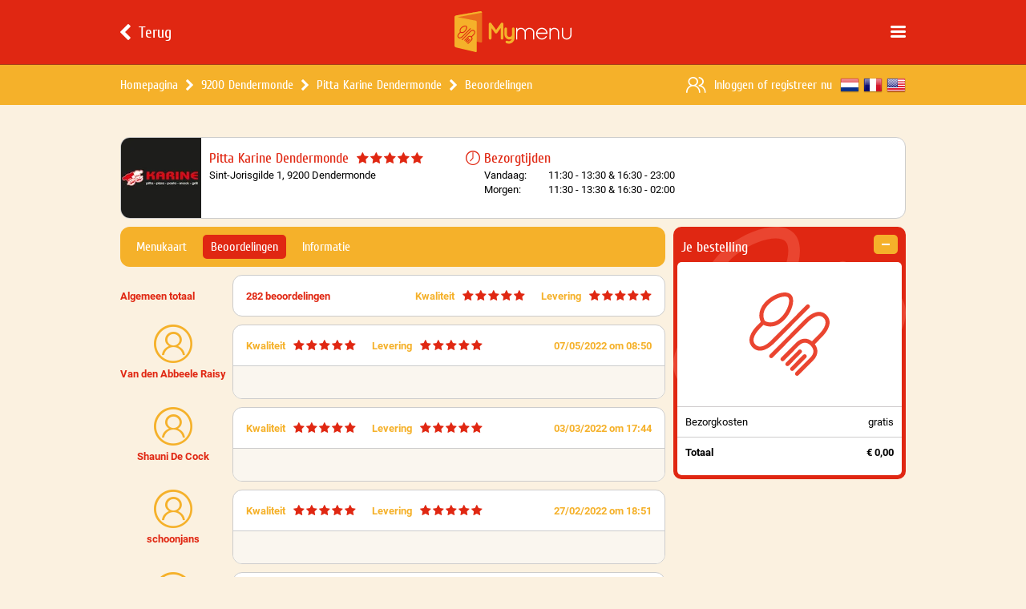

--- FILE ---
content_type: text/html; charset=UTF-8
request_url: https://www.mymenu.be/pitta-pizza-karine/beoordelingen/7
body_size: 9230
content:
 <!DOCTYPE html> <html> <head> <meta charset="UTF-8"> <meta name="description" content="Neem een kijkje op de recente beoordelingen van Pitta Karine Dendermonde Dendermonde en bestel ook je eten online MyMenu.be - Pagina 7"> <meta name="keywords" content="Mymenu, Eten Bestellen, Online Eten Bestellen, Pizza Bestellen, Pitta Karine Dendermonde, Pitta Karine Dendermonde Dendermonde"> <meta name="viewport" content="width=device-width, initial-scale=1.0, maximum-scale=1.0, user-scalable=0"> <meta name="apple-itunes-app" content="app-id=1061850271"/> <meta name="application-name" content="Recente beoordelingen van Pitta Karine Dendermonde Dendermonde | MyMenu.be - Pagina 7"/> <meta name="msapplication-TileColor" content="#FFFFFF"/> <meta name="msapplication-TileImage" content="/css/images/icons/mstile-144x144.png"/> <meta name="msapplication-square70x70logo" content="/css/images/icons/mstile-70x70.png"/> <meta name="msapplication-square150x150logo" content="/css/images/icons/mstile-150x150.png"/> <meta name="msapplication-wide310x150logo" content="/css/images/icons/mstile-310x150.png"/> <meta name="msapplication-square310x310logo" content="/css/images/icons/mstile-310x310.png"/> <meta property="og:url" content="https://www.mymenu.be/pitta-pizza-karine/beoordelingen/7"/> <meta property="og:type" content="website"/> <meta property="og:title" content="Recente beoordelingen van Pitta Karine Dendermonde Dendermonde | MyMenu.be - Pagina 7"/> <meta property="og:description" content="Neem een kijkje op de recente beoordelingen van Pitta Karine Dendermonde Dendermonde en bestel ook je eten online MyMenu.be - Pagina 7"/> <meta property="og:image" content="https://www.mymenu.be/css/images/logo.svg"/> <title>Recente beoordelingen van Pitta Karine Dendermonde Dendermonde | MyMenu.be - Pagina 7</title> <link rel="alternate" href="https://www.mymenu.be/pitta-pizza-karine/beoordelingen/7" hreflang="x-default"/> <link rel="alternate" href="https://www.mymenu.be/fr/pitta-pizza-karine/avis/7" hreflang="fr-be"/> <link rel="alternate" href="https://www.mymenu.be/en/pitta-pizza-karine/reviews/7" hreflang="en-be"/> <link rel="canonical" href="https://www.mymenu.be/pitta-pizza-karine/beoordelingen/7"/> <link rel="apple-touch-icon" sizes="57x57" href="/css/images/icons/apple-touch-icon-57x57.png"/> <link rel="apple-touch-icon" sizes="114x114" href="/css/images/icons/apple-touch-icon-114x114.png"/> <link rel="apple-touch-icon" sizes="72x72" href="/css/images/icons/apple-touch-icon-72x72.png"/> <link rel="apple-touch-icon" sizes="144x144" href="/css/images/icons/apple-touch-icon-144x144.png"/> <link rel="apple-touch-icon" sizes="60x60" href="/css/images/icons/apple-touch-icon-60x60.png"/> <link rel="apple-touch-icon" sizes="120x120" href="/css/images/icons/apple-touch-icon-120x120.png"/> <link rel="apple-touch-icon" sizes="76x76" href="/css/images/icons/apple-touch-icon-76x76.png"/> <link rel="apple-touch-icon" sizes="152x152" href="/css/images/icons/apple-touch-icon-152x152.png"/> <link rel="icon" href="/css/images/icons/favicon.ico" type="image/x-icon"> <style>a, abbr, acronym, address, applet, article, aside, audio, b, big, blockquote, body, canvas, caption, center, cite, code, dd, del, details, dfn, div, dl, dt, em, embed, fieldset, figcaption, figure, footer, form, h1, h2, h3, h4, h5, h6, header, html, i, iframe, img, ins, kbd, label, legend, li, mark, menu, nav, object, ol, output, p, pre, q, ruby, s, samp, section, small, span, strike, strong, sub, summary, sup, table, tbody, td, tfoot, th, thead, time, tr, tt, u, ul, var, video { margin: 0; padding: 0; border: 0; font: inherit; vertical-align: baseline } article, aside, details, figcaption, figure, footer, header, menu, nav, section { display: block } body { line-height: 1 } ol, ul { list-style: none } blockquote, q { quotes: none } blockquote:after, blockquote:before, q:after, q:before { content: ''; content: none } table { border-collapse: collapse; border-spacing: 0 }</style> <script type="text/javascript">!function (e, n, t) { function o(e, n) { return typeof e === n } function s() { var e, n, t, s, a, i, r; for (var l in c) if (c.hasOwnProperty(l)) { if (e = [], n = c[l], n.name && (e.push(n.name.toLowerCase()), n.options && n.options.aliases && n.options.aliases.length)) for (t = 0; t < n.options.aliases.length; t++) e.push(n.options.aliases[t].toLowerCase()); for (s = o(n.fn, "function") ? n.fn() : n.fn, a = 0; a < e.length; a++) i = e[a], r = i.split("."), 1 === r.length ? Modernizr[r[0]] = s : (!Modernizr[r[0]] || Modernizr[r[0]] instanceof Boolean || (Modernizr[r[0]] = new Boolean(Modernizr[r[0]])), Modernizr[r[0]][r[1]] = s), f.push((s ? "" : "no-") + r.join("-")) } } function a(e) { var n = u.className, t = Modernizr._config.classPrefix || ""; if (p && (n = n.baseVal), Modernizr._config.enableJSClass) { var o = new RegExp("(^|\\s)" + t + "no-js(\\s|$)"); n = n.replace(o, "$1" + t + "js$2") } Modernizr._config.enableClasses && (n += " " + t + e.join(" " + t), p ? u.className.baseVal = n : u.className = n) } function i() { return "function" != typeof n.createElement ? n.createElement(arguments[0]) : p ? n.createElementNS.call(n, "http://www.w3.org/2000/svg", arguments[0]) : n.createElement.apply(n, arguments) } function r() { var e = n.body; return e || (e = i(p ? "svg" : "body"), e.fake = !0), e } function l(e, t, o, s) { var a, l, f, c, d = "modernizr", p = i("div"), h = r(); if (parseInt(o, 10)) for (; o--;) f = i("div"), f.id = s ? s[o] : d + (o + 1), p.appendChild(f); return a = i("style"), a.type = "text/css", a.id = "s" + d, (h.fake ? h : p).appendChild(a), h.appendChild(p), a.styleSheet ? a.styleSheet.cssText = e : a.appendChild(n.createTextNode(e)), p.id = d, h.fake && (h.style.background = "", h.style.overflow = "hidden", c = u.style.overflow, u.style.overflow = "hidden", u.appendChild(h)), l = t(p, e), h.fake ? (h.parentNode.removeChild(h), u.style.overflow = c, u.offsetHeight) : p.parentNode.removeChild(p), !!l } var f = [], c = [], d = { _version: "3.3.1", _config: {classPrefix: "", enableClasses: !0, enableJSClass: !0, usePrefixes: !0}, _q: [], on: function (e, n) { var t = this; setTimeout(function () { n(t[e]) }, 0) }, addTest: function (e, n, t) { c.push({name: e, fn: n, options: t}) }, addAsyncTest: function (e) { c.push({name: null, fn: e}) } }, Modernizr = function () { }; Modernizr.prototype = d, Modernizr = new Modernizr; var u = n.documentElement, p = "svg" === u.nodeName.toLowerCase(), h = d._config.usePrefixes ? " -webkit- -moz- -o- -ms- ".split(" ") : ["", ""]; d._prefixes = h; var m = d.testStyles = l; Modernizr.addTest("touchevents", function () { var t; if ("ontouchstart" in e || e.DocumentTouch && n instanceof DocumentTouch) t = !0; else { var o = ["@media (", h.join("touch-enabled),("), "heartz", ")", "{#modernizr{top:9px;position:absolute}}"].join(""); m(o, function (e) { t = 9 === e.offsetTop }) } return t }), s(), a(f), delete d.addTest, delete d.addAsyncTest; for (var v = 0; v < Modernizr._q.length; v++) Modernizr._q[v](); e.Modernizr = Modernizr }(window, document);</script> <link rel="stylesheet" type="text/css" href="/css/layout.css?version=4.4.2"> <script src="/js/jquery.js?version=4.4.2"></script> <script src="/js/library.min.js?version=4.4.2"></script> <script async src="https://www.googletagmanager.com/gtag/js?id=G-Q7SMYL6G4D"></script> <script> window.dataLayer = window.dataLayer || []; function gtag(){dataLayer.push(arguments);} gtag('js', new Date()); gtag('config', 'G-Q7SMYL6G4D'); </script> </head> <body> <div class="uix" data-role="uix"> <div class="uix-header" data-role="header"> <div class="navigation"> <div class="content uix-wrapper"> <a class="button back" href="/eten-bestellen/9200-dendermonde" data-role="navigation-back"> <div class="icon uix-icon"></div> <div class="label">Terug</div> </a> <div class="button menu uix-icon" data-role="navigation-menu"></div> <a class="logo" href="/"></a> </div> </div> <div class="bar uix-desktop-only"> <div class="content uix-wrapper"> <ul class="breadcrumb"> <li class="item"> <a class="label" href="/" >Homepagina</a> </li> <li class="item"> <div class="icon uix-icon"></div> <a class="label" href="/eten-bestellen/9200-dendermonde" data-role="breadcrumb-restaurants">9200 Dendermonde</a> </li> <li class="item"> <div class="icon uix-icon"></div> <a class="label" href="/pitta-pizza-karine" ><h1>Pitta Karine Dendermonde</h1></a> </li> <li class="item"> <div class="icon uix-icon"></div> <a class="label" href="/pitta-pizza-karine/beoordelingen" ><h2>Beoordelingen</h2></a> </li> </ul> <div class="language"> <a class="item dutch" href="/pitta-pizza-karine/beoordelingen/7" title="Nederlands"></a> <a class="item french" href="/fr/pitta-pizza-karine/avis/7" title="Français"></a> <a class="item english" href="/en/pitta-pizza-karine/reviews/7" title="English"></a> </div> <div class="account"> <div class="icon uix-icon"></div> <div class="label"> <span class="href" data-role="bar-login">Inloggen</span> <span>&nbsp;of&nbsp;</span><span class="href" data-role="bar-register">registreer nu</span> </div> </div> </div> </div> </div> <div class="uix-tabbar uix-mobile-tablet-portrait-only" data-role="tabbar"> <div class="content uix-wrapper"> <div class="right" data-role="tabbar-basket"> <div class="price" data-role="tabbar-basket-total">&euro; 0,00</div> <div class="label">Bestellen</div> </div> </div> </div> <div class="uix-content uix-wrapper uix-tabbar-enabled"> <div class="page-restaurant"> <div class="page-restaurant-header uix-restaurant-info"> <a class="logo" href="/pitta-pizza-karine"> <img src="https://imagedelivery.net/wS3rVHKYsilVGfHNmw2HWQ/a87da77e-739c-4106-7ff2-4cbd9472c100/logosmall" srcset="https://imagedelivery.net/wS3rVHKYsilVGfHNmw2HWQ/a87da77e-739c-4106-7ff2-4cbd9472c100/logomedium 2x, https://imagedelivery.net/wS3rVHKYsilVGfHNmw2HWQ/a87da77e-739c-4106-7ff2-4cbd9472c100/logolarge 3x" width="100" height="100" alt="Pitta Karine Dendermonde Dendermonde"> </a> <div class="info"> <div class="block restaurant"> <div class="header"> <a class="title" href="/pitta-pizza-karine">Pitta Karine Dendermonde</a> <div class="stars uix-stars"> <div class="star full uix-icon"></div> <div class="star full uix-icon"></div> <div class="star full uix-icon"></div> <div class="star full uix-icon"></div> <div class="star full uix-icon"></div> </div> </div> <div class="address">Sint-Jorisgilde 1, 9200 Dendermonde</div> <div class="deliverytime-today"> <div class="icon clock uix-icon"></div> <div class="hours">11:30 - 13:30 & 16:30 - 23:00</div> </div> </div> <div class="block deliverytimes"> <div class="header"> <div class="icon clock uix-icon"></div> <div class="title">Bezorgtijden</div> </div> <div class="deliverytime"> <div class="day">Vandaag:</div> <div class="hours">11:30 - 13:30 & 16:30 - 23:00</div> </div> <div class="deliverytime"> <div class="day">Morgen:</div> <div class="hours">11:30 - 13:30 & 16:30 - 02:00</div> </div> </div> </div> </div> <div class="page-restaurant-basket uix-tabletlandscape-desktop-only" data-role="basket-wrapper"> <div class="uix-box" data-role="basket-box"> <div class="header"> <div class="title">Je bestelling</div> <div class="clear" data-role="basket-clear"> <div class="icon uix-icon"></div> </div> </div> <div class="content" data-role="basket-content" > <div class="uix-basket"> <div class="list"> <div class="empty"></div> <ul class="totals"> <li class="item"> <div class="label">Bezorgkosten</div> <div class="price">gratis</div> </li> <li class="item uix-display-none" data-role="basket-transactioncosts"> <div class="label">Transactiekosten</div> <div class="price" data-role="basket-transactioncosts-price">&euro; 0,00</div> </li> <li class="item uix-bold"> <div class="label">Totaal</div> <div class="price" data-role="basket-total" data-total="0.00">&euro; 0,00</div> </li> </ul> </div> </div> </div> </div> </div> <div class="page-restaurant-content" data-role="restaurant-content"> <div class="page-restaurant-tab uix-tab"> <div class="list"> <a class="item " href="/pitta-pizza-karine">Menukaart</a> <a class="item active" href="/pitta-pizza-karine/beoordelingen">Beoordelingen</a> <a class="item " href="/pitta-pizza-karine/meer-informatie">Informatie</a> </div> </div> <div class="page-restaurant-reviews"> <ul> <li class="uix-review"> <div class="details"> <div class="title">Algemeen totaal</div> </div> <div class="block"> <div class="row"> <div class="title">Algemeen totaal</div> <div class="count">282 beoordelingen</div> <div class="rating floatRight uix-tablet-desktop-only"> <div class="label">Levering</div> <div class="uix-stars stars"> <div class="star full uix-icon"></div> <div class="star full uix-icon"></div> <div class="star full uix-icon"></div> <div class="star full uix-icon"></div> <div class="star full uix-icon"></div> </div> </div> <div class="rating floatRight uix-tablet-desktop-only"> <div class="label">Kwaliteit</div> <div class="uix-stars stars"> <div class="star full uix-icon"></div> <div class="star full uix-icon"></div> <div class="star full uix-icon"></div> <div class="star full uix-icon"></div> <div class="star full uix-icon"></div> </div> </div> </div> <div class="row border-top uix-mobile-only"> <div class="rating"> <div class="label">Kwaliteit</div> <div class="uix-stars stars"> <div class="star full uix-icon"></div> <div class="star full uix-icon"></div> <div class="star full uix-icon"></div> <div class="star full uix-icon"></div> <div class="star full uix-icon"></div> </div> </div> <div class="rating"> <div class="label">Levering</div> <div class="uix-stars stars"> <div class="star full uix-icon"></div> <div class="star full uix-icon"></div> <div class="star full uix-icon"></div> <div class="star full uix-icon"></div> <div class="star full uix-icon"></div> </div> </div> </div> </div> </li> <li class="uix-review"> <div class="details"> <div class="author"> <div class="icon uix-icon"></div> <div class="name">Van den Abbeele Raisy</div> </div> </div> <div class="block"> <div class="row border-bottom"> <div class="name">Van den Abbeele Raisy</div> <div class="rating uix-tablet-desktop-only"> <div class="label">Kwaliteit</div> <div class="uix-stars stars"> <div class="star full uix-icon"></div> <div class="star full uix-icon"></div> <div class="star full uix-icon"></div> <div class="star full uix-icon"></div> <div class="star full uix-icon"></div> </div> </div> <div class="rating uix-tablet-desktop-only"> <div class="label">Levering</div> <div class="uix-stars stars"> <div class="star full uix-icon"></div> <div class="star full uix-icon"></div> <div class="star full uix-icon"></div> <div class="star full uix-icon"></div> <div class="star full uix-icon"></div> </div> </div> <div class="date">07/05/2022 om 08:50</div> </div> <div class="row empty"> <div class="review"></div> </div> <div class="row uix-mobile-only"> <div class="rating"> <div class="label">Kwaliteit</div> <div class="uix-stars stars"> <div class="star full uix-icon"></div> <div class="star full uix-icon"></div> <div class="star full uix-icon"></div> <div class="star full uix-icon"></div> <div class="star full uix-icon"></div> </div> </div> <div class="rating"> <div class="label">Levering</div> <div class="uix-stars stars"> <div class="star full uix-icon"></div> <div class="star full uix-icon"></div> <div class="star full uix-icon"></div> <div class="star full uix-icon"></div> <div class="star full uix-icon"></div> </div> </div> </div> </div> </li> <li class="uix-review"> <div class="details"> <div class="author"> <div class="icon uix-icon"></div> <div class="name">Shauni De Cock</div> </div> </div> <div class="block"> <div class="row border-bottom"> <div class="name">Shauni De Cock</div> <div class="rating uix-tablet-desktop-only"> <div class="label">Kwaliteit</div> <div class="uix-stars stars"> <div class="star full uix-icon"></div> <div class="star full uix-icon"></div> <div class="star full uix-icon"></div> <div class="star full uix-icon"></div> <div class="star full uix-icon"></div> </div> </div> <div class="rating uix-tablet-desktop-only"> <div class="label">Levering</div> <div class="uix-stars stars"> <div class="star full uix-icon"></div> <div class="star full uix-icon"></div> <div class="star full uix-icon"></div> <div class="star full uix-icon"></div> <div class="star full uix-icon"></div> </div> </div> <div class="date">03/03/2022 om 17:44</div> </div> <div class="row empty"> <div class="review"></div> </div> <div class="row uix-mobile-only"> <div class="rating"> <div class="label">Kwaliteit</div> <div class="uix-stars stars"> <div class="star full uix-icon"></div> <div class="star full uix-icon"></div> <div class="star full uix-icon"></div> <div class="star full uix-icon"></div> <div class="star full uix-icon"></div> </div> </div> <div class="rating"> <div class="label">Levering</div> <div class="uix-stars stars"> <div class="star full uix-icon"></div> <div class="star full uix-icon"></div> <div class="star full uix-icon"></div> <div class="star full uix-icon"></div> <div class="star full uix-icon"></div> </div> </div> </div> </div> </li> <li class="uix-review"> <div class="details"> <div class="author"> <div class="icon uix-icon"></div> <div class="name">schoonjans</div> </div> </div> <div class="block"> <div class="row border-bottom"> <div class="name">schoonjans</div> <div class="rating uix-tablet-desktop-only"> <div class="label">Kwaliteit</div> <div class="uix-stars stars"> <div class="star full uix-icon"></div> <div class="star full uix-icon"></div> <div class="star full uix-icon"></div> <div class="star full uix-icon"></div> <div class="star full uix-icon"></div> </div> </div> <div class="rating uix-tablet-desktop-only"> <div class="label">Levering</div> <div class="uix-stars stars"> <div class="star full uix-icon"></div> <div class="star full uix-icon"></div> <div class="star full uix-icon"></div> <div class="star full uix-icon"></div> <div class="star full uix-icon"></div> </div> </div> <div class="date">27/02/2022 om 18:51</div> </div> <div class="row empty"> <div class="review"></div> </div> <div class="row uix-mobile-only"> <div class="rating"> <div class="label">Kwaliteit</div> <div class="uix-stars stars"> <div class="star full uix-icon"></div> <div class="star full uix-icon"></div> <div class="star full uix-icon"></div> <div class="star full uix-icon"></div> <div class="star full uix-icon"></div> </div> </div> <div class="rating"> <div class="label">Levering</div> <div class="uix-stars stars"> <div class="star full uix-icon"></div> <div class="star full uix-icon"></div> <div class="star full uix-icon"></div> <div class="star full uix-icon"></div> <div class="star full uix-icon"></div> </div> </div> </div> </div> </li> <li class="uix-review"> <div class="details"> <div class="author"> <div class="icon uix-icon"></div> <div class="name">Anoniem</div> </div> </div> <div class="block"> <div class="row border-bottom"> <div class="name">Anoniem</div> <div class="rating uix-tablet-desktop-only"> <div class="label">Kwaliteit</div> <div class="uix-stars stars"> <div class="star full uix-icon"></div> <div class="star full uix-icon"></div> <div class="star full uix-icon"></div> <div class="star empty uix-icon"></div> <div class="star empty uix-icon"></div> </div> </div> <div class="rating uix-tablet-desktop-only"> <div class="label">Levering</div> <div class="uix-stars stars"> <div class="star full uix-icon"></div> <div class="star full uix-icon"></div> <div class="star full uix-icon"></div> <div class="star full uix-icon"></div> <div class="star full uix-icon"></div> </div> </div> <div class="date">26/02/2022 om 02:07</div> </div> <div class="row"> <div class="review"><h3>Jammer wanneer je een fetapitta besteld dan een pitta krijgt zonder feta. </h3></div> </div> <div class="row uix-mobile-only"> <div class="rating"> <div class="label">Kwaliteit</div> <div class="uix-stars stars"> <div class="star full uix-icon"></div> <div class="star full uix-icon"></div> <div class="star full uix-icon"></div> <div class="star empty uix-icon"></div> <div class="star empty uix-icon"></div> </div> </div> <div class="rating"> <div class="label">Levering</div> <div class="uix-stars stars"> <div class="star full uix-icon"></div> <div class="star full uix-icon"></div> <div class="star full uix-icon"></div> <div class="star full uix-icon"></div> <div class="star full uix-icon"></div> </div> </div> </div> </div> </li> <li class="uix-review"> <div class="details"> <div class="author"> <div class="icon uix-icon"></div> <div class="name">De Wolf</div> </div> </div> <div class="block"> <div class="row border-bottom"> <div class="name">De Wolf</div> <div class="rating uix-tablet-desktop-only"> <div class="label">Kwaliteit</div> <div class="uix-stars stars"> <div class="star full uix-icon"></div> <div class="star full uix-icon"></div> <div class="star full uix-icon"></div> <div class="star full uix-icon"></div> <div class="star full uix-icon"></div> </div> </div> <div class="rating uix-tablet-desktop-only"> <div class="label">Levering</div> <div class="uix-stars stars"> <div class="star full uix-icon"></div> <div class="star full uix-icon"></div> <div class="star full uix-icon"></div> <div class="star full uix-icon"></div> <div class="star full uix-icon"></div> </div> </div> <div class="date">06/02/2022 om 19:57</div> </div> <div class="row empty"> <div class="review"></div> </div> <div class="row uix-mobile-only"> <div class="rating"> <div class="label">Kwaliteit</div> <div class="uix-stars stars"> <div class="star full uix-icon"></div> <div class="star full uix-icon"></div> <div class="star full uix-icon"></div> <div class="star full uix-icon"></div> <div class="star full uix-icon"></div> </div> </div> <div class="rating"> <div class="label">Levering</div> <div class="uix-stars stars"> <div class="star full uix-icon"></div> <div class="star full uix-icon"></div> <div class="star full uix-icon"></div> <div class="star full uix-icon"></div> <div class="star full uix-icon"></div> </div> </div> </div> </div> </li> <li class="uix-review"> <div class="details"> <div class="author"> <div class="icon uix-icon"></div> <div class="name">Creus ingrid</div> </div> </div> <div class="block"> <div class="row border-bottom"> <div class="name">Creus ingrid</div> <div class="rating uix-tablet-desktop-only"> <div class="label">Kwaliteit</div> <div class="uix-stars stars"> <div class="star full uix-icon"></div> <div class="star full uix-icon"></div> <div class="star full uix-icon"></div> <div class="star full uix-icon"></div> <div class="star full uix-icon"></div> </div> </div> <div class="rating uix-tablet-desktop-only"> <div class="label">Levering</div> <div class="uix-stars stars"> <div class="star full uix-icon"></div> <div class="star full uix-icon"></div> <div class="star full uix-icon"></div> <div class="star full uix-icon"></div> <div class="star full uix-icon"></div> </div> </div> <div class="date">05/02/2022 om 22:14</div> </div> <div class="row empty"> <div class="review"></div> </div> <div class="row uix-mobile-only"> <div class="rating"> <div class="label">Kwaliteit</div> <div class="uix-stars stars"> <div class="star full uix-icon"></div> <div class="star full uix-icon"></div> <div class="star full uix-icon"></div> <div class="star full uix-icon"></div> <div class="star full uix-icon"></div> </div> </div> <div class="rating"> <div class="label">Levering</div> <div class="uix-stars stars"> <div class="star full uix-icon"></div> <div class="star full uix-icon"></div> <div class="star full uix-icon"></div> <div class="star full uix-icon"></div> <div class="star full uix-icon"></div> </div> </div> </div> </div> </li> <li class="uix-review"> <div class="details"> <div class="author"> <div class="icon uix-icon"></div> <div class="name">Fabienne Piessens</div> </div> </div> <div class="block"> <div class="row border-bottom"> <div class="name">Fabienne Piessens</div> <div class="rating uix-tablet-desktop-only"> <div class="label">Kwaliteit</div> <div class="uix-stars stars"> <div class="star full uix-icon"></div> <div class="star full uix-icon"></div> <div class="star full uix-icon"></div> <div class="star full uix-icon"></div> <div class="star full uix-icon"></div> </div> </div> <div class="rating uix-tablet-desktop-only"> <div class="label">Levering</div> <div class="uix-stars stars"> <div class="star full uix-icon"></div> <div class="star full uix-icon"></div> <div class="star full uix-icon"></div> <div class="star full uix-icon"></div> <div class="star full uix-icon"></div> </div> </div> <div class="date">26/01/2022 om 18:57</div> </div> <div class="row"> <div class="review"><h3>Super snel en zeer lekker!!!!!</h3></div> </div> <div class="row uix-mobile-only"> <div class="rating"> <div class="label">Kwaliteit</div> <div class="uix-stars stars"> <div class="star full uix-icon"></div> <div class="star full uix-icon"></div> <div class="star full uix-icon"></div> <div class="star full uix-icon"></div> <div class="star full uix-icon"></div> </div> </div> <div class="rating"> <div class="label">Levering</div> <div class="uix-stars stars"> <div class="star full uix-icon"></div> <div class="star full uix-icon"></div> <div class="star full uix-icon"></div> <div class="star full uix-icon"></div> <div class="star full uix-icon"></div> </div> </div> </div> </div> </li> <li class="uix-review"> <div class="details"> <div class="author"> <div class="icon uix-icon"></div> <div class="name">Hikmat</div> </div> </div> <div class="block"> <div class="row border-bottom"> <div class="name">Hikmat</div> <div class="rating uix-tablet-desktop-only"> <div class="label">Kwaliteit</div> <div class="uix-stars stars"> <div class="star full uix-icon"></div> <div class="star full uix-icon"></div> <div class="star full uix-icon"></div> <div class="star full uix-icon"></div> <div class="star full uix-icon"></div> </div> </div> <div class="rating uix-tablet-desktop-only"> <div class="label">Levering</div> <div class="uix-stars stars"> <div class="star full uix-icon"></div> <div class="star full uix-icon"></div> <div class="star full uix-icon"></div> <div class="star full uix-icon"></div> <div class="star full uix-icon"></div> </div> </div> <div class="date">14/01/2022 om 17:34</div> </div> <div class="row empty"> <div class="review"></div> </div> <div class="row uix-mobile-only"> <div class="rating"> <div class="label">Kwaliteit</div> <div class="uix-stars stars"> <div class="star full uix-icon"></div> <div class="star full uix-icon"></div> <div class="star full uix-icon"></div> <div class="star full uix-icon"></div> <div class="star full uix-icon"></div> </div> </div> <div class="rating"> <div class="label">Levering</div> <div class="uix-stars stars"> <div class="star full uix-icon"></div> <div class="star full uix-icon"></div> <div class="star full uix-icon"></div> <div class="star full uix-icon"></div> <div class="star full uix-icon"></div> </div> </div> </div> </div> </li> <li class="uix-review"> <div class="details"> <div class="author"> <div class="icon uix-icon"></div> <div class="name">Ruymbeke marijke</div> </div> </div> <div class="block"> <div class="row border-bottom"> <div class="name">Ruymbeke marijke</div> <div class="rating uix-tablet-desktop-only"> <div class="label">Kwaliteit</div> <div class="uix-stars stars"> <div class="star full uix-icon"></div> <div class="star full uix-icon"></div> <div class="star full uix-icon"></div> <div class="star full uix-icon"></div> <div class="star full uix-icon"></div> </div> </div> <div class="rating uix-tablet-desktop-only"> <div class="label">Levering</div> <div class="uix-stars stars"> <div class="star full uix-icon"></div> <div class="star full uix-icon"></div> <div class="star full uix-icon"></div> <div class="star full uix-icon"></div> <div class="star full uix-icon"></div> </div> </div> <div class="date">11/12/2021 om 17:28</div> </div> <div class="row"> <div class="review"><h3>Heel lekker mmm</h3></div> </div> <div class="row uix-mobile-only"> <div class="rating"> <div class="label">Kwaliteit</div> <div class="uix-stars stars"> <div class="star full uix-icon"></div> <div class="star full uix-icon"></div> <div class="star full uix-icon"></div> <div class="star full uix-icon"></div> <div class="star full uix-icon"></div> </div> </div> <div class="rating"> <div class="label">Levering</div> <div class="uix-stars stars"> <div class="star full uix-icon"></div> <div class="star full uix-icon"></div> <div class="star full uix-icon"></div> <div class="star full uix-icon"></div> <div class="star full uix-icon"></div> </div> </div> </div> </div> </li> <li class="uix-review"> <div class="details"> <div class="author"> <div class="icon uix-icon"></div> <div class="name">De Jonghe</div> </div> </div> <div class="block"> <div class="row border-bottom"> <div class="name">De Jonghe</div> <div class="rating uix-tablet-desktop-only"> <div class="label">Kwaliteit</div> <div class="uix-stars stars"> <div class="star full uix-icon"></div> <div class="star full uix-icon"></div> <div class="star full uix-icon"></div> <div class="star full uix-icon"></div> <div class="star full uix-icon"></div> </div> </div> <div class="rating uix-tablet-desktop-only"> <div class="label">Levering</div> <div class="uix-stars stars"> <div class="star full uix-icon"></div> <div class="star full uix-icon"></div> <div class="star full uix-icon"></div> <div class="star full uix-icon"></div> <div class="star full uix-icon"></div> </div> </div> <div class="date">26/11/2021 om 22:42</div> </div> <div class="row empty"> <div class="review"></div> </div> <div class="row uix-mobile-only"> <div class="rating"> <div class="label">Kwaliteit</div> <div class="uix-stars stars"> <div class="star full uix-icon"></div> <div class="star full uix-icon"></div> <div class="star full uix-icon"></div> <div class="star full uix-icon"></div> <div class="star full uix-icon"></div> </div> </div> <div class="rating"> <div class="label">Levering</div> <div class="uix-stars stars"> <div class="star full uix-icon"></div> <div class="star full uix-icon"></div> <div class="star full uix-icon"></div> <div class="star full uix-icon"></div> <div class="star full uix-icon"></div> </div> </div> </div> </div> </li> </ul> <div class="uix-pagination"> <div class="list"> <a class="item" href="/pitta-pizza-karine/beoordelingen/6"> <div class="icon previous uix-icon"></div> <div class="label uix-tablet-desktop-only">Vorige</div> </a> <a class="item" href="/pitta-pizza-karine/beoordelingen/5"> <div class="label">5</div> </a> <a class="item" href="/pitta-pizza-karine/beoordelingen/6"> <div class="label">6</div> </a> <div class="item active"> <div class="label">7</div> </div> <a class="item" href="/pitta-pizza-karine/beoordelingen/8"> <div class="label">8</div> </a> <a class="item" href="/pitta-pizza-karine/beoordelingen/9"> <div class="label">9</div> </a> <a class="item" href="/pitta-pizza-karine/beoordelingen/8"> <div class="label uix-tablet-desktop-only">Volgende</div> <div class="icon next uix-icon"></div> </a> </div> </div> <script type="application/ld+json"> [{"@context":"http:\/\/schema.org","@type":"Review","url":"https:\/\/www.mymenu.be\/pitta-pizza-karine\/beoordelingen\/7","datePublished":"2022-05-07 08:50:02","reviewBody":"","itemReviewed":{"@context":"http:\/\/schema.org","@type":"Restaurant","name":"Pitta Karine Dendermonde","image":"https:\/\/www.mymenu.behttps:\/\/imagedelivery.net\/wS3rVHKYsilVGfHNmw2HWQ\/a87da77e-739c-4106-7ff2-4cbd9472c100\/logosmall","url":"https:\/\/www.mymenu.be\/pitta-pizza-karine","priceRange":"\u20ac\u20ac","address":{"@context":"http:\/\/schema.org","@type":"PostalAddress","streetAddress":"Sint-Jorisgilde 1","addressLocality":"Dendermonde","postalCode":"9200","addressCountry":"BE"},"aggregateRating":{"@context":"http:\/\/schema.org","@type":"AggregateRating","ratingValue":5,"bestRating":"5","worstRating":"1","ratingCount":282}},"reviewRating":{"@context":"http:\/\/schema.org","@type":"Rating","worstRating":"1","bestRating":"5","ratingValue":5},"author":{"type":"Person","name":"Van den Abbeele Raisy"},"publisher":{"@type":"Organization","name":"MyMenu","sameAs":"https:\/\/www.mymenu.be","logo":"https:\/\/www.mymenu.be\/css\/images\/logo.svg"}},{"@context":"http:\/\/schema.org","@type":"Review","url":"https:\/\/www.mymenu.be\/pitta-pizza-karine\/beoordelingen\/7","datePublished":"2022-03-03 17:44:42","reviewBody":"","itemReviewed":{"@context":"http:\/\/schema.org","@type":"Restaurant","name":"Pitta Karine Dendermonde","image":"https:\/\/www.mymenu.behttps:\/\/imagedelivery.net\/wS3rVHKYsilVGfHNmw2HWQ\/a87da77e-739c-4106-7ff2-4cbd9472c100\/logosmall","url":"https:\/\/www.mymenu.be\/pitta-pizza-karine","priceRange":"\u20ac\u20ac","address":{"@context":"http:\/\/schema.org","@type":"PostalAddress","streetAddress":"Sint-Jorisgilde 1","addressLocality":"Dendermonde","postalCode":"9200","addressCountry":"BE"},"aggregateRating":{"@context":"http:\/\/schema.org","@type":"AggregateRating","ratingValue":5,"bestRating":"5","worstRating":"1","ratingCount":282}},"reviewRating":{"@context":"http:\/\/schema.org","@type":"Rating","worstRating":"1","bestRating":"5","ratingValue":5},"author":{"type":"Person","name":"Shauni De Cock"},"publisher":{"@type":"Organization","name":"MyMenu","sameAs":"https:\/\/www.mymenu.be","logo":"https:\/\/www.mymenu.be\/css\/images\/logo.svg"}},{"@context":"http:\/\/schema.org","@type":"Review","url":"https:\/\/www.mymenu.be\/pitta-pizza-karine\/beoordelingen\/7","datePublished":"2022-02-27 18:51:18","reviewBody":"","itemReviewed":{"@context":"http:\/\/schema.org","@type":"Restaurant","name":"Pitta Karine Dendermonde","image":"https:\/\/www.mymenu.behttps:\/\/imagedelivery.net\/wS3rVHKYsilVGfHNmw2HWQ\/a87da77e-739c-4106-7ff2-4cbd9472c100\/logosmall","url":"https:\/\/www.mymenu.be\/pitta-pizza-karine","priceRange":"\u20ac\u20ac","address":{"@context":"http:\/\/schema.org","@type":"PostalAddress","streetAddress":"Sint-Jorisgilde 1","addressLocality":"Dendermonde","postalCode":"9200","addressCountry":"BE"},"aggregateRating":{"@context":"http:\/\/schema.org","@type":"AggregateRating","ratingValue":5,"bestRating":"5","worstRating":"1","ratingCount":282}},"reviewRating":{"@context":"http:\/\/schema.org","@type":"Rating","worstRating":"1","bestRating":"5","ratingValue":5},"author":{"type":"Person","name":"schoonjans"},"publisher":{"@type":"Organization","name":"MyMenu","sameAs":"https:\/\/www.mymenu.be","logo":"https:\/\/www.mymenu.be\/css\/images\/logo.svg"}},{"@context":"http:\/\/schema.org","@type":"Review","url":"https:\/\/www.mymenu.be\/pitta-pizza-karine\/beoordelingen\/7","datePublished":"2022-02-26 02:07:52","reviewBody":"Jammer wanneer je een fetapitta besteld dan een pitta krijgt zonder feta. ","itemReviewed":{"@context":"http:\/\/schema.org","@type":"Restaurant","name":"Pitta Karine Dendermonde","image":"https:\/\/www.mymenu.behttps:\/\/imagedelivery.net\/wS3rVHKYsilVGfHNmw2HWQ\/a87da77e-739c-4106-7ff2-4cbd9472c100\/logosmall","url":"https:\/\/www.mymenu.be\/pitta-pizza-karine","priceRange":"\u20ac\u20ac","address":{"@context":"http:\/\/schema.org","@type":"PostalAddress","streetAddress":"Sint-Jorisgilde 1","addressLocality":"Dendermonde","postalCode":"9200","addressCountry":"BE"},"aggregateRating":{"@context":"http:\/\/schema.org","@type":"AggregateRating","ratingValue":5,"bestRating":"5","worstRating":"1","ratingCount":282}},"reviewRating":{"@context":"http:\/\/schema.org","@type":"Rating","worstRating":"1","bestRating":"5","ratingValue":5},"author":{"type":"Person","name":"Anoniem"},"publisher":{"@type":"Organization","name":"MyMenu","sameAs":"https:\/\/www.mymenu.be","logo":"https:\/\/www.mymenu.be\/css\/images\/logo.svg"}},{"@context":"http:\/\/schema.org","@type":"Review","url":"https:\/\/www.mymenu.be\/pitta-pizza-karine\/beoordelingen\/7","datePublished":"2022-02-06 19:57:57","reviewBody":"","itemReviewed":{"@context":"http:\/\/schema.org","@type":"Restaurant","name":"Pitta Karine Dendermonde","image":"https:\/\/www.mymenu.behttps:\/\/imagedelivery.net\/wS3rVHKYsilVGfHNmw2HWQ\/a87da77e-739c-4106-7ff2-4cbd9472c100\/logosmall","url":"https:\/\/www.mymenu.be\/pitta-pizza-karine","priceRange":"\u20ac\u20ac","address":{"@context":"http:\/\/schema.org","@type":"PostalAddress","streetAddress":"Sint-Jorisgilde 1","addressLocality":"Dendermonde","postalCode":"9200","addressCountry":"BE"},"aggregateRating":{"@context":"http:\/\/schema.org","@type":"AggregateRating","ratingValue":5,"bestRating":"5","worstRating":"1","ratingCount":282}},"reviewRating":{"@context":"http:\/\/schema.org","@type":"Rating","worstRating":"1","bestRating":"5","ratingValue":5},"author":{"type":"Person","name":"De Wolf"},"publisher":{"@type":"Organization","name":"MyMenu","sameAs":"https:\/\/www.mymenu.be","logo":"https:\/\/www.mymenu.be\/css\/images\/logo.svg"}},{"@context":"http:\/\/schema.org","@type":"Review","url":"https:\/\/www.mymenu.be\/pitta-pizza-karine\/beoordelingen\/7","datePublished":"2022-02-05 22:14:09","reviewBody":"","itemReviewed":{"@context":"http:\/\/schema.org","@type":"Restaurant","name":"Pitta Karine Dendermonde","image":"https:\/\/www.mymenu.behttps:\/\/imagedelivery.net\/wS3rVHKYsilVGfHNmw2HWQ\/a87da77e-739c-4106-7ff2-4cbd9472c100\/logosmall","url":"https:\/\/www.mymenu.be\/pitta-pizza-karine","priceRange":"\u20ac\u20ac","address":{"@context":"http:\/\/schema.org","@type":"PostalAddress","streetAddress":"Sint-Jorisgilde 1","addressLocality":"Dendermonde","postalCode":"9200","addressCountry":"BE"},"aggregateRating":{"@context":"http:\/\/schema.org","@type":"AggregateRating","ratingValue":5,"bestRating":"5","worstRating":"1","ratingCount":282}},"reviewRating":{"@context":"http:\/\/schema.org","@type":"Rating","worstRating":"1","bestRating":"5","ratingValue":5},"author":{"type":"Person","name":"Creus ingrid"},"publisher":{"@type":"Organization","name":"MyMenu","sameAs":"https:\/\/www.mymenu.be","logo":"https:\/\/www.mymenu.be\/css\/images\/logo.svg"}},{"@context":"http:\/\/schema.org","@type":"Review","url":"https:\/\/www.mymenu.be\/pitta-pizza-karine\/beoordelingen\/7","datePublished":"2022-01-26 18:57:12","reviewBody":"Super snel en zeer lekker!!!!!","itemReviewed":{"@context":"http:\/\/schema.org","@type":"Restaurant","name":"Pitta Karine Dendermonde","image":"https:\/\/www.mymenu.behttps:\/\/imagedelivery.net\/wS3rVHKYsilVGfHNmw2HWQ\/a87da77e-739c-4106-7ff2-4cbd9472c100\/logosmall","url":"https:\/\/www.mymenu.be\/pitta-pizza-karine","priceRange":"\u20ac\u20ac","address":{"@context":"http:\/\/schema.org","@type":"PostalAddress","streetAddress":"Sint-Jorisgilde 1","addressLocality":"Dendermonde","postalCode":"9200","addressCountry":"BE"},"aggregateRating":{"@context":"http:\/\/schema.org","@type":"AggregateRating","ratingValue":5,"bestRating":"5","worstRating":"1","ratingCount":282}},"reviewRating":{"@context":"http:\/\/schema.org","@type":"Rating","worstRating":"1","bestRating":"5","ratingValue":5},"author":{"type":"Person","name":"Fabienne Piessens"},"publisher":{"@type":"Organization","name":"MyMenu","sameAs":"https:\/\/www.mymenu.be","logo":"https:\/\/www.mymenu.be\/css\/images\/logo.svg"}},{"@context":"http:\/\/schema.org","@type":"Review","url":"https:\/\/www.mymenu.be\/pitta-pizza-karine\/beoordelingen\/7","datePublished":"2022-01-14 17:34:27","reviewBody":"","itemReviewed":{"@context":"http:\/\/schema.org","@type":"Restaurant","name":"Pitta Karine Dendermonde","image":"https:\/\/www.mymenu.behttps:\/\/imagedelivery.net\/wS3rVHKYsilVGfHNmw2HWQ\/a87da77e-739c-4106-7ff2-4cbd9472c100\/logosmall","url":"https:\/\/www.mymenu.be\/pitta-pizza-karine","priceRange":"\u20ac\u20ac","address":{"@context":"http:\/\/schema.org","@type":"PostalAddress","streetAddress":"Sint-Jorisgilde 1","addressLocality":"Dendermonde","postalCode":"9200","addressCountry":"BE"},"aggregateRating":{"@context":"http:\/\/schema.org","@type":"AggregateRating","ratingValue":5,"bestRating":"5","worstRating":"1","ratingCount":282}},"reviewRating":{"@context":"http:\/\/schema.org","@type":"Rating","worstRating":"1","bestRating":"5","ratingValue":5},"author":{"type":"Person","name":"Hikmat"},"publisher":{"@type":"Organization","name":"MyMenu","sameAs":"https:\/\/www.mymenu.be","logo":"https:\/\/www.mymenu.be\/css\/images\/logo.svg"}},{"@context":"http:\/\/schema.org","@type":"Review","url":"https:\/\/www.mymenu.be\/pitta-pizza-karine\/beoordelingen\/7","datePublished":"2021-12-11 17:28:07","reviewBody":"Heel lekker mmm","itemReviewed":{"@context":"http:\/\/schema.org","@type":"Restaurant","name":"Pitta Karine Dendermonde","image":"https:\/\/www.mymenu.behttps:\/\/imagedelivery.net\/wS3rVHKYsilVGfHNmw2HWQ\/a87da77e-739c-4106-7ff2-4cbd9472c100\/logosmall","url":"https:\/\/www.mymenu.be\/pitta-pizza-karine","priceRange":"\u20ac\u20ac","address":{"@context":"http:\/\/schema.org","@type":"PostalAddress","streetAddress":"Sint-Jorisgilde 1","addressLocality":"Dendermonde","postalCode":"9200","addressCountry":"BE"},"aggregateRating":{"@context":"http:\/\/schema.org","@type":"AggregateRating","ratingValue":5,"bestRating":"5","worstRating":"1","ratingCount":282}},"reviewRating":{"@context":"http:\/\/schema.org","@type":"Rating","worstRating":"1","bestRating":"5","ratingValue":5},"author":{"type":"Person","name":"Ruymbeke marijke"},"publisher":{"@type":"Organization","name":"MyMenu","sameAs":"https:\/\/www.mymenu.be","logo":"https:\/\/www.mymenu.be\/css\/images\/logo.svg"}},{"@context":"http:\/\/schema.org","@type":"Review","url":"https:\/\/www.mymenu.be\/pitta-pizza-karine\/beoordelingen\/7","datePublished":"2021-11-26 22:42:17","reviewBody":"","itemReviewed":{"@context":"http:\/\/schema.org","@type":"Restaurant","name":"Pitta Karine Dendermonde","image":"https:\/\/www.mymenu.behttps:\/\/imagedelivery.net\/wS3rVHKYsilVGfHNmw2HWQ\/a87da77e-739c-4106-7ff2-4cbd9472c100\/logosmall","url":"https:\/\/www.mymenu.be\/pitta-pizza-karine","priceRange":"\u20ac\u20ac","address":{"@context":"http:\/\/schema.org","@type":"PostalAddress","streetAddress":"Sint-Jorisgilde 1","addressLocality":"Dendermonde","postalCode":"9200","addressCountry":"BE"},"aggregateRating":{"@context":"http:\/\/schema.org","@type":"AggregateRating","ratingValue":5,"bestRating":"5","worstRating":"1","ratingCount":282}},"reviewRating":{"@context":"http:\/\/schema.org","@type":"Rating","worstRating":"1","bestRating":"5","ratingValue":5},"author":{"type":"Person","name":"De Jonghe"},"publisher":{"@type":"Organization","name":"MyMenu","sameAs":"https:\/\/www.mymenu.be","logo":"https:\/\/www.mymenu.be\/css\/images\/logo.svg"}}] </script></div> </div> <script type="text/javascript"> var restaurant = { onScroll: function () { this.box.scroll.both(); }, onResize: function () { this.box.resize.both(); this.box.scroll.both(); }, box: { scroll: { both: function () { var margin = 10; var padding = 0; var header = $('[data-role="header"]'); if (typeof header != "undefined" && header.css('position') == "fixed") { margin = 22; padding = header.height(); } this.basket(margin, padding); this.category(margin, padding); }, category: function (margin, padding) { var wrapper = $('[data-role="menucard-category-wrapper"]'); var box = $('[data-role="menucard-category-box"]'); if (typeof wrapper != "undefined" && wrapper.is(':visible') && typeof box != "undefined") { if (typeof margin == "undefined" && typeof padding == "undefined") { margin = 10; padding = 0; var header = $('[data-role="header"]'); if (typeof header != "undefined" && header.css('position') == "fixed") { margin = 22; padding = header.height(); } } this.paint(wrapper, box, (wrapper.offset().top - padding) - margin, (((wrapper.offset().top - padding) + wrapper.height()) - box.height()) - margin); } }, basket: function (margin, padding) { var wrapper = $('[data-role="basket-wrapper"]'); var box = $('[data-role="basket-box"]'); if (typeof wrapper != "undefined" && wrapper.is(':visible') && typeof box != "undefined") { if (typeof margin == "undefined" && typeof padding == "undefined") { margin = 10; padding = 0; var header = $('[data-role="header"]'); if (typeof header != "undefined" && header.css('position') == "fixed") { margin = 22; padding = header.height(); } } this.paint(wrapper, box, (wrapper.offset().top - padding) - margin, (((wrapper.offset().top - padding) + wrapper.height()) - box.height()) - margin); } }, paint: function (wrapper, box, start, end) { if (typeof wrapper != "undefined" && wrapper.is(':visible') && typeof box != "undefined" && typeof start != "undefined" && typeof end != "undefined") { var scrollPosition = $(window).scrollTop(); if (scrollPosition >= start) { if (scrollPosition >= end) { if (box.hasClass('fixed')) { box.removeClass('fixed'); } box.addClass('fixed-bottom'); } else { if (box.hasClass('fixed-bottom')) { box.removeClass('fixed-bottom'); } box.addClass('fixed'); } } else { if (box.hasClass('fixed')) { box.removeClass('fixed'); } if (box.hasClass('fixed-bottom')) { box.removeClass('fixed-bottom'); } } } } }, resize: { both: function () { var height = this.height(); this.basket(height); this.category(height); }, basket: function (height) { if (typeof height == "undefined") { height = this.height(); } var content = $('[data-role="restaurant-content"]'); var wrapper = $('[data-role="basket-wrapper"]'); var box = $('[data-role="basket-box"]'); var list = box.find('[data-role="basket-categories"]'); this.paint(height, content, wrapper, box, list); }, category: function (height) { if (typeof height == "undefined") { height = this.height(); } var content = $('[data-role="menucard-content"]'); var wrapper = $('[data-role="menucard-category-wrapper"]'); var box = $('[data-role="menucard-category-box"]'); var list = box.find('[data-role="menucard-category-list"]'); this.paint(height, content, wrapper, box, list); }, height: function () { var height = window.innerHeight; var header = $('[data-role="header"]'); var tabbar = $('[data-role="tabbar"]'); if (header.css('position') == "fixed") { height -= (44 + header.height()); if (tabbar.is(':visible')) { height -= tabbar.height(); } } else { height -= 20; } return height; }, paint: function (height, content, wrapper, box, list) { if (typeof wrapper != "undefined" && wrapper.is(':visible') && typeof box != "undefined" && typeof list != "undefined") { var max = 0; var scrollHeight = undefined; if ((content.offset().top + content.height()) >= height) { wrapper.height(content.height()); } else { wrapper.height(content.height()); } if (typeof list[0] != "undefined") { scrollHeight = list[0].scrollHeight; } if (typeof scrollHeight != "undefined") { if (wrapper.height() > height) { max = height - (box.height() - (scrollHeight - (scrollHeight - list.height()))); } else { max = wrapper.height() - (box.height() - (scrollHeight - (scrollHeight - list.height()))); } } else { max = box.height() - list.height(); } list.css('max-height', max); } } } }, popup: { basket: function () { var post = {"type":"5","page":"restaurant\/reviews","language":"nl","token":"f4949f94332cb5d8e10ab12b7276777cf9f2d42700cd1813b29c2482dd1e07b6"}; var data = {"restaurantURL":"pitta-pizza-karine"}; if (typeof post != "undefined" && typeof data != "undefined") { $.fn.popup.load({ post: post, data: data }); } }, product: function (post, data) { if (typeof post != "undefined" && typeof data != "undefined" ) { $.fn.popup.load({ post: post, data: data, response: function (response) { if (response == "104") { restaurant.popup.closed(); } else if (response.length > 0 && response != "404") { if (data.edit == false) { restaurant.basket.refresh({ insert: true, html: response }); } else { restaurant.basket.refresh({ update: true, html: response }); } } } }); } }, closed: function () { var post = {"type":"1","page":"restaurant\/reviews","language":"nl","token":"f4949f94332cb5d8e10ab12b7276777cf9f2d42700cd1813b29c2482dd1e07b6"}; var data = {"title":"Restaurant gesloten","text":"Dit restaurant is momenteel gesloten. Probeer het morgen weer of selecteer een ander restaurant.","question":false}; if (typeof post != "undefined" && typeof data != "undefined") { $.fn.popup.load({ post: post, data: data }); } } }, basket: { edit: function (key) { if (typeof key != "undefined") { var post = {"type":"3","page":"restaurant\/reviews","language":"nl","token":"f4949f94332cb5d8e10ab12b7276777cf9f2d42700cd1813b29c2482dd1e07b6"}; var data = {"edit":true,"restaurantURL":"pitta-pizza-karine","productID":"","productKEY":""}; if (typeof post != "undefined" && typeof data != "undefined") { data.productKEY = key; restaurant.popup.product(post, data); } } }, increase: function (key) { if (typeof key != "undefined") { var post = {"type":"19","page":"restaurant\/reviews","language":"nl","token":"f4949f94332cb5d8e10ab12b7276777cf9f2d42700cd1813b29c2482dd1e07b6"}; var data = {"restaurantURL":"pitta-pizza-karine","productKEY":""}; if (typeof post != "undefined" && typeof data != "undefined") { data.productKEY = key; $.post({ post: post, data: data, response: function (response) { if (response == "104") { restaurant.popup.closed(); } else if (response.length > 0 && response != "404") { restaurant.basket.refresh({ update: true, html: response }); } } }); } } }, decrease: function (key) { if (typeof key != "undefined") { var post = {"type":"18","page":"restaurant\/reviews","language":"nl","token":"f4949f94332cb5d8e10ab12b7276777cf9f2d42700cd1813b29c2482dd1e07b6"}; var data = {"restaurantURL":"pitta-pizza-karine","productKEY":""}; if (typeof post != "undefined" && typeof data != "undefined") { data.productKEY = key; $.post({ post: post, data: data, response: function (response) { if (response == "104") { restaurant.popup.closed(); } else if (response.length > 0 && response != "404") { restaurant.basket.refresh({ update: true, html: response }); } } }); } } }, refresh: function (options) { var settings = { insert: false, update: false, html: undefined }; $.extend(settings, options); if (typeof settings.html != "undefined" && settings.html.length > 0) { var box = $('[data-role="basket-box"]'); var popup = $('[data-role="popup-popup"]'); var content = $('[data-role="basket-content"]'); var list = content.find('[data-role="basket-categories"]'); var total = $('[data-role="tabbar-basket-total"]'); if (typeof content != "undefined" && typeof list != "undefined") { var maxHeight = list.css('max-height'); var scrollTop = list.scrollTop(); if (true == false) { var html = $(settings.html); var costs = checkout.transactioncosts(); var basketTransactioncost = html.find('[data-role="basket-transactioncosts"]'); var basketTransactioncostPrice = basketTransactioncost.find('[data-role="basket-transactioncosts-price"]'); var basketTotal = html.find('[data-role="basket-total"]'); if (typeof basketTransactioncost != "undefined" && typeof basketTransactioncostPrice != "undefined" && typeof basketTotal != "undefined" && typeof basketTotal.attr('data-total') != "undefined") { basketTransactioncostPrice.html($.fn.currency(costs)); basketTotal.html($.fn.currency(parseFloat(basketTotal.attr('data-total')) + parseFloat(costs))); if (costs == 0) { basketTransactioncost.hide(); } else { basketTransactioncost.show(); } settings.html = html; } } content.html(settings.html); if (typeof popup != "undefined" && popup.is(':visible') == true) { $.fn.popup.reposition(); } if (typeof total != "undefined") { total.html(content.find('[data-role="basket-total"]').html()); } if (typeof box != "undefined" && box.is(':visible') == true) { if (maxHeight != "none") { list = box.find('[data-role="basket-categories"]'); if (typeof list != "undefined") { list.css('max-height', maxHeight); if (typeof list[0] != "undefined") { var height = list.outerHeight(); var scrollHeight = list[0].scrollHeight; if (typeof scrollTop != "undefined" && typeof scrollHeight != "undefined") { if (scrollHeight > height) { var product = list.find('[data-role="basket-product"][data-focus="1"]'); if (typeof product != "undefined") { var areaTop = scrollTop; var areaBottom = areaTop + height; var productTop = (product.position().top - list.position().top) + parseInt(product.css('border-top-width'), 10); var productBottom = (product.position().top - list.position().top) + product.outerHeight(); if (settings.insert == true) { list.scrollTop(productTop); } else if (settings.update == true) { if (productTop < areaBottom && productBottom > areaBottom) { list.scrollTop(productBottom - height); } else if (productTop < areaTop && productBottom > areaTop) { list.scrollTop(productTop); } else { list.scrollTop(scrollTop); } } else { list.scrollTop(scrollTop); } } else { list.scrollTop(scrollTop); } } } } } restaurant.box.resize.basket(); } restaurant.box.scroll.basket(); } } } }, clear: function () { if ($('[data-role="basket-product"]').length > 0) { var post = {"type":"1","page":"restaurant\/reviews","language":"nl","token":"f4949f94332cb5d8e10ab12b7276777cf9f2d42700cd1813b29c2482dd1e07b6"}; var data = {"title":"Items verwijderen","text":"Weet je zeker dat je alle items wilt verwijderen?","question":true}; if (typeof post != "undefined" && typeof data != "undefined") { $.fn.popup.load({ post: post, data: data, response: function (response) { if (response == "101") { post = {"type":"20","page":"restaurant\/reviews","language":"nl","token":"f4949f94332cb5d8e10ab12b7276777cf9f2d42700cd1813b29c2482dd1e07b6"}; data = {"restaurantURL":"pitta-pizza-karine"}; $.post({ post: post, data: data, response: function (response) { if (response.length > 0 && response != "404") { restaurant.basket.refresh({ html: response }); } } }); } } }); } } }, checkout: function () { ga('send', 'event', "f4949f94332cb5d8e10ab12b7276777cf9f2d42700cd1813b29c2482dd1e07b6", "\/pitta-pizza-karine\/beoordelingen\/7" + '/basket', 'User wants to checkout.'); var post = {"type":"12","page":"restaurant\/reviews","language":"nl","token":"f4949f94332cb5d8e10ab12b7276777cf9f2d42700cd1813b29c2482dd1e07b6"}; var data = {"restaurantURL":"pitta-pizza-karine"}; if (typeof post != "undefined" && typeof data != "undefined") { $.post({ post: post, data: data, response: function (response) { if (response == "200") { ga('send', 'event', "f4949f94332cb5d8e10ab12b7276777cf9f2d42700cd1813b29c2482dd1e07b6", "\/pitta-pizza-karine\/beoordelingen\/7" + '/basket', 'User redirected to checkout page.'); location.href = "\/pitta-pizza-karine\/bestelling-afronden"; } else if (response == "104") { ga('send', 'event', "f4949f94332cb5d8e10ab12b7276777cf9f2d42700cd1813b29c2482dd1e07b6", "\/pitta-pizza-karine\/beoordelingen\/7" + '/basket', 'Restaurant is closed.'); restaurant.popup.closed(); } else if (response.length > 0 && response == "404") { ga('send', 'event', "f4949f94332cb5d8e10ab12b7276777cf9f2d42700cd1813b29c2482dd1e07b6", "\/pitta-pizza-karine\/beoordelingen\/7" + '/basket', 'An error occurred during checkout.'); page.popup.error({ text: "Er is een fout opgetreden tijdens het uitvoeren van deze bewerking." }); } } }); } } } }; restaurant.box.resize.both(); restaurant.box.scroll.both(); $(document).ready(function () { $('[data-role="tabbar-basket"]').on("click", function () { restaurant.popup.basket(); }); $('[data-role="basket-clear"]').on("click", function () { restaurant.basket.clear(); }); $(document).on('click', '[data-role="basket-product-general"]', function () { restaurant.basket.edit($(this).closest('[data-role="basket-product"]').attr('data-key')); }); $(document).on('click', '[data-role="basket-product-quantity-decrease"], [data-role="basket-product-quantity-increase"]', function () { var key = $(this).closest('[data-role="basket-product"]').attr('data-key'); if ($(this).attr('data-role') == "basket-product-quantity-decrease") { restaurant.basket.decrease(key); } if ($(this).attr('data-role') == "basket-product-quantity-increase") { restaurant.basket.increase(key); } }); $(document).on('click', '[data-role="basket-checkout"]', function () { restaurant.basket.checkout(); }); $(window).on("scroll", function () { restaurant.onScroll(); }); $(window).on("resize", function () { restaurant.onResize(); }); }); </script> <script type="application/ld+json"> {"@context":"http:\/\/schema.org","@type":"Restaurant","name":"Pitta Karine Dendermonde","image":"https:\/\/www.mymenu.behttps:\/\/imagedelivery.net\/wS3rVHKYsilVGfHNmw2HWQ\/a87da77e-739c-4106-7ff2-4cbd9472c100\/logosmall","url":"https:\/\/www.mymenu.be\/pitta-pizza-karine","priceRange":"\u20ac\u20ac","address":{"@context":"http:\/\/schema.org","@type":"PostalAddress","streetAddress":"Sint-Jorisgilde 1","addressLocality":"Dendermonde","postalCode":"9200","addressCountry":"BE"},"aggregateRating":{"@context":"http:\/\/schema.org","@type":"AggregateRating","ratingValue":5,"bestRating":"5","worstRating":"1","ratingCount":282},"makesOffer":{"@context":"http:\/\/schema.org","@type":"Offer","priceSpecification":{"@type":"DeliveryChargeSpecification","appliesToDeliveryMethod":"http:\/\/purl.org\/goodrelations\/v1#DeliveryModeOwnFleet","eligibleTransactionVolume":{"@type":"PriceSpecification","price":"0","priceCurrency":"EUR"}}},"openingHoursSpecification":[{"@type":"OpeningHoursSpecification","dayOfWeek":"http:\/\/schema.org\/Monday","opens":"11:30","closes":"13:30"},{"@type":"OpeningHoursSpecification","dayOfWeek":"http:\/\/schema.org\/Monday","opens":"16:30","closes":"23:00"},{"@type":"OpeningHoursSpecification","dayOfWeek":"http:\/\/schema.org\/Wednesday","opens":"11:30","closes":"13:30"},{"@type":"OpeningHoursSpecification","dayOfWeek":"http:\/\/schema.org\/Wednesday","opens":"16:30","closes":"23:00"},{"@type":"OpeningHoursSpecification","dayOfWeek":"http:\/\/schema.org\/Thursday","opens":"11:30","closes":"13:30"},{"@type":"OpeningHoursSpecification","dayOfWeek":"http:\/\/schema.org\/Thursday","opens":"16:30","closes":"23:00"},{"@type":"OpeningHoursSpecification","dayOfWeek":"http:\/\/schema.org\/Friday","opens":"11:30","closes":"13:30"},{"@type":"OpeningHoursSpecification","dayOfWeek":"http:\/\/schema.org\/Friday","opens":"16:30","closes":"02:00"},{"@type":"OpeningHoursSpecification","dayOfWeek":"http:\/\/schema.org\/Saturday","opens":"16:30","closes":"01:45"},{"@type":"OpeningHoursSpecification","dayOfWeek":"http:\/\/schema.org\/Sunday","opens":"16:30","closes":"23:00"}]} </script></div> </div> <div class="uix-footer uix-desktop-only"> <div class="content uix-wrapper"> <div class="column"> <a class="logo" href="/"></a> <div class="copyright">© 2026 MyMenu - Alle rechten voorbehouden</div> <ul class="list website uix-list dark default highlightable"> <li class="item"> <div class="icon uix-icon"></div> <a class="label left" href="/privacybeleid">Privacybeleid</a> </li> <li class="item"> <div class="icon uix-icon"></div> <a class="label left" href="/algemene-voorwaarden">Algemene voorwaarden</a> </li> <li class="item"> <div class="icon uix-icon"></div> <a class="label left" href="/over-cookies">Over cookies</a> </li> </ul> <div class="socialmedia"> <a class="item uix-icon facebook" href="https://www.facebook.com/mymenu.be"></a> <a class="item uix-icon google-plus" href="https://plus.google.com/+mymenube"></a> </div> </div> <div class="column"> <div class="title">Nieuwe restaurants</div> <ul class="list uix-list dark default highlightable"> <li class="item"><a class="label left" href="/pizza-miro-berlare">Pizza Miro, Berlare</a> </li> <li class="item"><a class="label left" href="/pita-pizza-star">Pita Pizza Star, Temse</a> </li> <li class="item"><a class="label left" href="/bejacks-temse">Be Jack's, Temse</a> </li> <li class="item"><a class="label left" href="/vero-napoli-kontich">Vero Napoli, Kontich</a> </li> <li class="item"><a class="label left" href="/king-pizza-hombeek">King Pizza, Hombeek</a> </li> <li class="item"><a class="label left" href="/adana-steakhouse-ekeren">Adana Steakhouse, Ekeren</a> </li> <li class="item"><a class="label left" href="/karine-opwijk">Karine Opwijk, Opwijk</a> </li> <li class="item"><a class="label left" href="/tavola-italiana-sint-niklaas">Tavola Italiana, Sint-Niklaas</a> </li> <li class="item"><a class="label left" href="/pizzaland-wondelgem">Pizzaland, Wondelgem</a> </li> <li class="item"><a class="label left" href="/giro-ditalia-sint-niklaas">Giro D'italia, Sint-Niklaas</a> </li> </ul> </div> <div class="column"> <ul class="list language uix-list dark default highlightable"> <li class="item"> <div class="icon uix-icon"></div> <a class="label left" href="/pitta-pizza-karine/beoordelingen/7">Nederlands</a> </li> <li class="item"> <div class="icon uix-icon"></div> <a class="label left" href="/fr/pitta-pizza-karine/avis/7">Français</a> </li> <li class="item"> <div class="icon uix-icon"></div> <a class="label left" href="/en/pitta-pizza-karine/reviews/7">English</a> </li> </ul> <ul class="list contact uix-list dark default highlightable"> <li class="item"> <div class="icon uix-icon"></div> <a class="label left" href="/contact">Contact</a> </li> <li class="item" data-role="footer-signup"> <div class="icon uix-icon"></div> <div class="label left uix-cursor-pointer">Restaurant inschrijven</div> </li> </ul> <div class="apps"> <a class="item apple-store" href="https://itunes.apple.com/app/id1061850271"></a> </div> </div> </div> </div> <div class="uix-popup" data-role="popup"> <div class="overlay uix-display-none" data-role="popup-overlay"></div> <div class="popup uix-display-none" data-role="popup-popup"> <div class="popup-header"> <div class="close" data-role="popup-close"> <div class="icon uix-icon"></div> </div> <div class="price" data-role="popup-price"></div> <div class="title" data-role="popup-title"></div> </div> <div class="popup-content"> <div class="popup-body" data-role="popup-body"> <div class="popup-body-main uix-display-none" data-role="popup-main"></div> <div class="popup-body-selection uix-display-none" data-role="popup-selection"></div> </div> </div> </div> </div> <script type="text/javascript"> var page = { go: { account: function () { location.href = "\/account"; } }, popup: { error: function (options) { var settings = { text: undefined, onClose: undefined }; $.extend(settings, options); if (typeof settings.text != "undefined") { var post = {"type":"1","page":"restaurant\/reviews","language":"nl","token":"f4949f94332cb5d8e10ab12b7276777cf9f2d42700cd1813b29c2482dd1e07b6"}; var data = {"title":"Foutmelding","text":"","question":false}; if (typeof post != "undefined" && typeof data != "undefined") { data.text = settings.text; $.fn.popup.load({ post: post, data: data, response: function () { if (typeof settings.onClose == "function") { settings.onClose(); } } }); } } }, login: function (onSuccess) { var post = {"type":"6","page":"restaurant\/reviews","language":"nl","token":"f4949f94332cb5d8e10ab12b7276777cf9f2d42700cd1813b29c2482dd1e07b6"}; if (typeof post != "undefined") { $.fn.popup.load({ post: post, response: function (response) { if (response == "7") { page.popup.register(onSuccess); } else if (response == "8") { page.popup.forgotPassword(onSuccess); } else if (response == "200") { if (typeof onSuccess == "function") { onSuccess(response); } else { location.reload(); } } } }) } }, register: function (onSuccess) { var post = {"type":"7","page":"restaurant\/reviews","language":"nl","token":"f4949f94332cb5d8e10ab12b7276777cf9f2d42700cd1813b29c2482dd1e07b6"}; if (typeof post != "undefined") { $.fn.popup.load({ post: post, response: function (response) { if (response == "6") { page.popup.login(onSuccess); } else if (response == "200") { if (typeof onSuccess == "function") { onSuccess(response); } else { location.reload(); } } } }); } }, forgotPassword: function (onSuccess) { var post = {"type":"8","page":"restaurant\/reviews","language":"nl","token":"f4949f94332cb5d8e10ab12b7276777cf9f2d42700cd1813b29c2482dd1e07b6"}; if (typeof post != "undefined") { $.fn.popup.load({ post: post, response: function (response) { if (response == "6") { page.popup.login(onSuccess); } } }) } }, menu: function () { var post = {"type":"9","page":"restaurant\/reviews","language":"nl","token":"f4949f94332cb5d8e10ab12b7276777cf9f2d42700cd1813b29c2482dd1e07b6"}; var data = {"urlNL":"\/pitta-pizza-karine\/beoordelingen\/7","urlFR":"\/fr\/pitta-pizza-karine\/avis\/7","urlEN":"\/en\/pitta-pizza-karine\/reviews\/7"}; if (typeof post != "undefined" && typeof data != "undefined") { $.fn.popup.load({ post: post, data: data }) } }, signup: function () { var post = {"type":"10","page":"restaurant\/reviews","language":"nl","token":"f4949f94332cb5d8e10ab12b7276777cf9f2d42700cd1813b29c2482dd1e07b6"}; if (typeof post != "undefined") { $.fn.popup.load({ post: post }) } } }, logout: function () { var post = {"type":"29","page":"restaurant\/reviews","language":"nl","token":"f4949f94332cb5d8e10ab12b7276777cf9f2d42700cd1813b29c2482dd1e07b6"}; if (typeof post != "undefined") { $.post({ post: post, response: function (response) { if (response == "200") { location.reload(); } } }) } } }; $(document).ready(function () { $('[data-role="navigation-menu"]').on('click', function () { page.popup.menu(); }); $('[data-role="bar-login"]').on('click', function () { page.popup.login(); }); $('[data-role="bar-register"]').on('click', function () { page.popup.register(); }); $('[data-role="bar-account"]').on('click', function () { page.go.account(); }); $('[data-role="bar-logout"]').on('click', function () { page.logout(); }); $('[data-role="footer-signup"]').on('click', function () { page.popup.signup(); }); }); </script> <script type="application/ld+json"> [{"@context":"http:\/\/schema.org","@type":"Website","name":"MyMenu","url":"https:\/\/www.mymenu.be"},{"@context":"http:\/\/schema.org","@type":"Webpage","name":"Recente beoordelingen van Pitta Karine Dendermonde Dendermonde | MyMenu.be - Pagina 7","description":"Neem een kijkje op de recente beoordelingen van Pitta Karine Dendermonde Dendermonde en bestel ook je eten online MyMenu.be - Pagina 7","breadcrumb":{"@type":"BreadcrumbList","@itemListElement":[],"itemListElement":[{"@type":"ListItem","position":0,"name":"Homepagina","item":"https:\/\/www.mymenu.be\/"},{"@type":"ListItem","position":1,"name":"9200 Dendermonde","item":"https:\/\/www.mymenu.be\/eten-bestellen\/9200-dendermonde"},{"@type":"ListItem","position":2,"name":"Pitta Karine Dendermonde","item":"https:\/\/www.mymenu.be\/pitta-pizza-karine"},{"@type":"ListItem","position":3,"name":"Beoordelingen","item":"https:\/\/www.mymenu.be\/pitta-pizza-karine\/beoordelingen"}]},"publisher":{"@type":"Organization","name":"MyMenu","sameAs":"https:\/\/www.mymenu.be","logo":"https:\/\/www.mymenu.be\/css\/images\/logo.svg"}}] </script> <script> (function (i, s, o, g, r, a, m) { i['GoogleAnalyticsObject'] = r; i[r] = i[r] || function () { (i[r].q = i[r].q || []).push(arguments) }, i[r].l = 1 * new Date(); a = s.createElement(o), m = s.getElementsByTagName(o)[0]; a.async = 1; a.src = g; m.parentNode.insertBefore(a, m) })(window, document, 'script', 'https://www.google-analytics.com/analytics.js', 'ga'); ga('create', 'UA-48037642-1', 'auto'); ga('send', 'pageview'); </script> </div> </body> </html>

--- FILE ---
content_type: image/svg+xml
request_url: https://www.mymenu.be/css/images/apple-store.svg
body_size: 3183
content:
<svg xmlns="http://www.w3.org/2000/svg" width="118.13" height="35" viewBox="0 0 118.13 35"><path d="M113.75 35H4.375C1.97 35 0 33.03 0 30.625V4.375C0 1.97 1.97 0 4.375 0H113.75c2.406 0 4.375 1.97 4.375 4.376v26.25c0 2.405-1.97 4.374-4.375 4.374z"/><path fill="#A6A6A6" d="M113.75.7c2.027 0 3.676 1.647 3.676 3.676v26.25c0 2.026-1.648 3.674-3.676 3.674H4.375C2.348 34.3.7 32.653.7 30.625V4.375C.7 2.35 2.348.7 4.376.7H113.75m0-.7H4.375C1.97 0 0 1.97 0 4.376v26.25C0 33.03 1.97 35 4.375 35H113.75c2.406 0 4.375-1.97 4.375-4.375V4.375c0-2.406-1.97-4.375-4.375-4.375z"/><g fill="#FFF"><path d="M26.384 16.598c-.025-2.82 2.31-4.192 2.415-4.256-1.322-1.928-3.37-2.19-4.092-2.212-1.72-.182-3.39 1.03-4.268 1.03-.894 0-2.244-1.013-3.698-.982-1.873.03-3.625 1.113-4.585 2.797-1.982 3.432-.504 8.476 1.395 11.25.95 1.36 2.06 2.877 3.514 2.823 1.422-.06 1.953-.906 3.67-.906 1.7 0 2.198.906 3.68.872 1.526-.025 2.487-1.364 3.404-2.737 1.1-1.558 1.54-3.09 1.558-3.17-.037-.01-2.965-1.128-2.994-4.51zM23.583 8.305c.764-.957 1.29-2.257 1.144-3.578-1.107.05-2.49.766-3.288 1.7-.707.826-1.337 2.177-1.173 3.446 1.242.093 2.518-.626 3.316-1.568z"/></g><g fill="#FFF"><path d="M46.962 26.853h-1.987l-1.09-3.42h-3.782l-1.036 3.42h-1.935L40.88 15.21h2.315l3.767 11.643zm-3.404-4.855l-.984-3.04c-.104-.312-.3-1.044-.588-2.195h-.034c-.116.496-.3 1.227-.554 2.195l-.967 3.04h3.128zM56.6 22.552c0 1.428-.385 2.556-1.155 3.385-.69.738-1.55 1.106-2.574 1.106-1.104 0-1.9-.397-2.383-1.193h-.034v4.424h-1.866V21.22c0-.896-.024-1.818-.07-2.764h1.643l.103 1.33h.035c.623-1 1.566-1.503 2.832-1.503.99 0 1.816.393 2.48 1.175.66.785.99 1.815.99 3.094zm-1.9.068c0-.818-.183-1.492-.552-2.02-.403-.554-.945-.83-1.625-.83-.46 0-.877.152-1.25.457-.377.306-.622.706-.736 1.202-.058.23-.085.42-.085.568v1.4c0 .61.186 1.125.56 1.546.375.42.862.63 1.46.63.703 0 1.25-.27 1.643-.812.39-.54.585-1.255.585-2.142zM66.26 22.552c0 1.428-.388 2.556-1.16 3.385-.69.738-1.548 1.106-2.573 1.106-1.106 0-1.9-.397-2.385-1.193h-.034v4.424h-1.864V21.22c0-.896-.023-1.818-.07-2.764h1.64l.105 1.33h.033c.622-1 1.565-1.503 2.834-1.503.99 0 1.816.393 2.48 1.175.66.785.992 1.815.992 3.094zm-1.902.068c0-.818-.186-1.492-.555-2.02-.402-.554-.943-.83-1.623-.83-.46 0-.88.152-1.253.457-.374.306-.618.706-.733 1.202-.058.23-.087.42-.087.568v1.4c0 .61.188 1.125.56 1.546.375.42.862.63 1.463.63.702 0 1.25-.27 1.64-.812.39-.54.588-1.255.588-2.142zM77.056 23.588c0 .99-.344 1.796-1.034 2.418-.76.68-1.814 1.02-3.172 1.02-1.253 0-2.257-.24-3.018-.726l.433-1.556c.818.495 1.717.743 2.696.743.703 0 1.25-.158 1.644-.475.392-.317.586-.743.586-1.273 0-.474-.16-.872-.483-1.194-.32-.323-.858-.623-1.606-.9-2.038-.76-3.057-1.875-3.057-3.34 0-.957.357-1.74 1.07-2.353.714-.612 1.664-.918 2.852-.918 1.06 0 1.94.185 2.643.554l-.467 1.52c-.655-.356-1.397-.536-2.228-.536-.656 0-1.17.162-1.536.484-.312.288-.467.638-.467 1.053 0 .462.177.843.534 1.142.31.277.875.576 1.693.9 1 .402 1.738.874 2.212 1.414.47.54.706 1.216.706 2.022zM83.224 19.856h-2.057v4.077c0 1.035.363 1.554 1.09 1.554.332 0 .61-.03.828-.086l.05 1.42c-.366.136-.85.205-1.45.205-.736 0-1.312-.225-1.727-.673-.414-.45-.623-1.205-.623-2.264v-4.232H78.11v-1.4h1.225V16.92l1.832-.554v2.09h2.057v1.4zM92.5 22.586c0 1.29-.368 2.35-1.104 3.178-.772.854-1.798 1.28-3.076 1.28-1.232 0-2.213-.41-2.944-1.23-.73-.816-1.097-1.847-1.097-3.09 0-1.303.374-2.367 1.13-3.196.754-.83 1.77-1.245 3.05-1.245 1.23 0 2.223.41 2.97 1.228.715.796 1.07 1.82 1.07 3.076zm-1.935.06c0-.775-.166-1.44-.5-1.993-.393-.67-.95-1.005-1.676-1.005-.75 0-1.32.335-1.712 1.005-.335.554-.5 1.23-.5 2.028 0 .775.165 1.44.5 1.992.403.67.968 1.004 1.693 1.004.714 0 1.272-.34 1.677-1.02.346-.565.518-1.236.518-2.01zM98.565 20.098c-.186-.034-.382-.052-.588-.052-.656 0-1.164.248-1.52.744-.312.438-.468.99-.468 1.657v4.405h-1.865l.017-5.752c0-.968-.023-1.85-.07-2.645H95.7l.068 1.607h.052c.196-.553.507-.996.933-1.33.416-.3.865-.45 1.35-.45.172 0 .328.012.467.034v1.782zM106.908 22.257c0 .335-.022.617-.068.847h-5.597c.02.83.292 1.464.812 1.9.472.392 1.082.587 1.83.587.83 0 1.585-.132 2.265-.396l.292 1.297c-.794.347-1.732.52-2.814.52-1.302 0-2.324-.383-3.067-1.15-.74-.765-1.113-1.793-1.113-3.083 0-1.268.345-2.32 1.037-3.16.725-.9 1.704-1.35 2.937-1.35 1.21 0 2.126.45 2.75 1.35.49.71.738 1.593.738 2.64zm-1.78-.484c.014-.554-.108-1.03-.36-1.434-.323-.52-.82-.778-1.487-.778-.61 0-1.104.253-1.484.76-.312.404-.495.888-.552 1.45h3.885z"/></g><g fill="#FFF"><path d="M42.94 8.045c0 1.03-.31 1.806-.926 2.325-.57.48-1.383.72-2.436.72-.52 0-.967-.02-1.34-.065v-5.63c.487-.078 1.012-.118 1.578-.118 1.003 0 1.758.22 2.266.654.57.494.858 1.198.858 2.115zm-.966.024c0-.667-.176-1.18-.53-1.536-.354-.357-.872-.534-1.55-.534-.29 0-.535.02-.738.06v4.276c.113.017.32.026.62.026.7 0 1.243-.195 1.626-.586.38-.39.572-.96.572-1.707zM48.067 8.944c0 .635-.183 1.154-.545 1.563-.377.418-.882.628-1.51.628-.605 0-1.088-.2-1.446-.604-.36-.4-.538-.907-.538-1.518 0-.64.184-1.164.553-1.57.374-.407.87-.61 1.5-.61.605 0 1.093.2 1.46.602.352.39.527.893.527 1.51zm-.95.03c0-.38-.083-.706-.247-.978-.19-.33-.467-.494-.824-.494-.367 0-.647.163-.84.494-.163.27-.245.603-.245.995 0 .382.083.708.247.98.198.33.476.493.832.493.35 0 .623-.167.82-.502.172-.276.256-.606.256-.986zM54.94 6.915l-1.29 4.127h-.84l-.535-1.79c-.135-.45-.244-.895-.33-1.335h-.017c-.08.453-.19.897-.332 1.334l-.567 1.792h-.85l-1.216-4.127h.943l.467 1.96c.112.466.205.906.28 1.325h.018c.068-.345.18-.783.34-1.315l.584-1.97h.747l.56 1.927c.138.47.247.922.332 1.358h.026c.063-.424.156-.876.28-1.358l.5-1.927h.9zM59.696 11.042h-.918V8.68c0-.73-.277-1.093-.83-1.093-.274 0-.493.1-.664.3-.17.2-.254.436-.254.707v2.448h-.916V8.096c0-.362-.013-.755-.035-1.18h.806l.043.645h.023c.107-.2.267-.365.477-.496.248-.154.526-.232.83-.232.387 0 .706.124.96.373.317.306.477.76.477 1.366v2.472zM62.224 11.042h-.916v-6.02h.916v6.02zM67.622 8.944c0 .635-.182 1.154-.543 1.563-.38.418-.885.628-1.513.628-.606 0-1.088-.2-1.447-.604-.358-.4-.538-.907-.538-1.518 0-.64.185-1.164.556-1.57.37-.407.87-.61 1.497-.61.606 0 1.092.2 1.46.602.35.39.527.893.527 1.51zm-.952.03c0-.38-.082-.706-.246-.978-.19-.33-.466-.494-.82-.494-.37 0-.65.163-.843.494-.163.27-.245.603-.245.995 0 .382.082.708.246.98.2.33.477.493.834.493.35 0 .624-.167.82-.502.173-.276.256-.606.256-.986zM72.06 11.042h-.823l-.068-.477h-.026c-.282.38-.684.57-1.205.57-.39 0-.705-.126-.942-.375-.216-.226-.323-.507-.323-.84 0-.504.21-.89.633-1.155.42-.265 1.012-.395 1.777-.39V8.3c0-.543-.286-.814-.856-.814-.408 0-.767.102-1.076.305l-.187-.603c.383-.237.856-.355 1.415-.355 1.078 0 1.62.567 1.62 1.707v1.52c0 .408.02.737.06.982zm-.952-1.42v-.636c-1.012-.017-1.518.26-1.518.832 0 .216.06.377.176.485.118.106.27.16.448.16.2 0 .39-.064.56-.192.174-.125.28-.288.318-.485.012-.046.016-.098.016-.162zM77.27 11.042h-.812l-.043-.664h-.025c-.26.505-.703.757-1.325.757-.497 0-.91-.196-1.24-.586-.327-.393-.49-.897-.49-1.52 0-.668.177-1.21.534-1.622.345-.385.77-.577 1.272-.577.554 0 .94.19 1.162.562h.018v-2.37h.917V9.93c-.002.402.01.773.03 1.114zm-.95-1.74v-.69c0-.117-.008-.215-.025-.287-.05-.222-.162-.407-.33-.558-.172-.15-.377-.225-.614-.225-.34 0-.61.137-.806.41-.195.27-.295.617-.295 1.043 0 .405.094.738.28.993.2.27.468.406.803.406.3 0 .542-.113.725-.338.175-.21.263-.46.263-.754zM85.113 8.944c0 .635-.18 1.154-.543 1.563-.38.418-.882.628-1.51.628-.606 0-1.088-.2-1.448-.604-.36-.4-.54-.907-.54-1.518 0-.64.186-1.164.557-1.57.37-.407.87-.61 1.498-.61.604 0 1.092.2 1.46.602.35.39.525.893.525 1.51zm-.95.03c0-.38-.082-.706-.246-.978-.193-.33-.467-.494-.823-.494-.368 0-.647.163-.84.494-.165.27-.247.603-.247.995 0 .382.082.708.246.98.198.33.475.493.832.493.35 0 .625-.167.824-.502.168-.276.253-.606.253-.986zM90.044 11.042h-.916V8.68c0-.73-.277-1.093-.832-1.093-.27 0-.492.1-.662.3-.17.2-.254.436-.254.707v2.448h-.918V8.096c0-.362-.01-.755-.032-1.18h.805l.043.645h.025c.107-.2.267-.365.476-.496.248-.154.524-.232.83-.232.386 0 .705.124.96.373.317.306.475.76.475 1.366v2.472zM96.215 7.603h-1.01v2.004c0 .51.18.764.535.764.164 0 .3-.013.408-.04l.024.695c-.182.066-.42.1-.713.1-.363 0-.646-.108-.85-.328-.204-.222-.306-.593-.306-1.113v-2.08H93.7v-.69h.604V6.16l.9-.272v1.027h1.01v.688zM101.07 11.042h-.918V8.696c0-.74-.276-1.11-.83-1.11-.426 0-.716.216-.875.644-.027.092-.043.2-.043.33v2.482h-.916v-6.02h.916V7.51h.017c.29-.45.704-.678 1.24-.678.38 0 .694.124.943.373.312.31.467.772.467 1.383v2.456zM106.077 8.783c0 .165-.012.304-.033.415h-2.75c.012.408.144.72.398.934.232.192.533.29.9.29.406 0 .777-.065 1.112-.196l.144.638c-.392.17-.852.254-1.385.254-.64 0-1.14-.188-1.505-.564-.366-.376-.547-.88-.547-1.515 0-.624.17-1.142.51-1.554.355-.443.836-.662 1.442-.662.593 0 1.044.22 1.35.662.244.35.365.783.365 1.297zm-.875-.237c.008-.27-.053-.507-.178-.704-.158-.255-.4-.382-.73-.382-.298 0-.542.123-.728.372-.152.2-.242.437-.27.714h1.906z"/></g></svg>